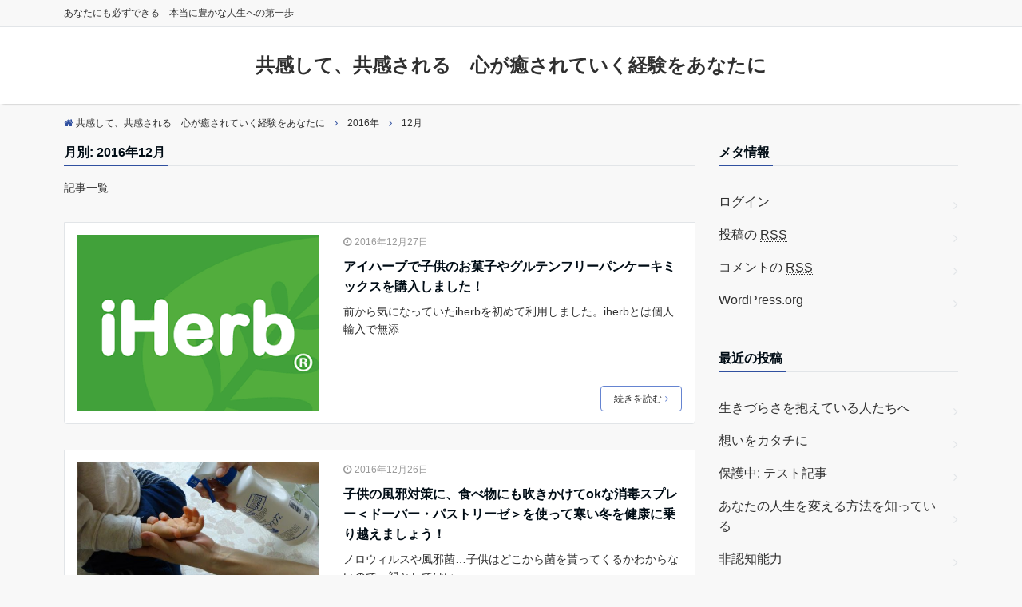

--- FILE ---
content_type: text/html; charset=UTF-8
request_url: http://itsnewme.com/2016/12
body_size: 7430
content:
<!DOCTYPE html>
<html lang="ja"
	itemscope 
	itemtype="http://schema.org/WebSite" 
	prefix="og: http://ogp.me/ns#"  dir="ltr">
<head prefix="og: http://ogp.me/ns# fb: http://ogp.me/ns/fb# website: http://ogp.me/ns/website#">
<meta charset="UTF-8">
<meta name="keywords" content="2016年12月27日" >
<meta name="description" content="2016年12月27日 - 月別 記事一覧">
<meta name="viewport" content="width=device-width,initial-scale=1.0">
<meta name="robots" content="noindex, follow">
<title>12月, 2016 | 共感して、共感される　心が癒されていく経験をあなたに</title>

<!-- All in One SEO Pack 2.3.11.4 by Michael Torbert of Semper Fi Web Design[469,519] -->
<meta name="robots" content="noindex,follow" />

<link rel="canonical" href="http://itsnewme.com/2016/12" />
<!-- /all in one seo pack -->
<link rel='dns-prefetch' href='//ajax.googleapis.com' />
<link rel='dns-prefetch' href='//maxcdn.bootstrapcdn.com' />
<link rel='stylesheet' id='contact-form-7-css'  href='http://itsnewme.com/wp-content/plugins/contact-form-7/includes/css/styles.css?ver=4.6.1' type='text/css' media='all' />
<link rel='stylesheet' id='emanon-style-css'  href='http://itsnewme.com/wp-content/themes/emanon_pro_1.1.1/style.css?ver=4.7.29' type='text/css' media='all' />
<link rel='stylesheet' id='animate-css'  href='http://itsnewme.com/wp-content/themes/emanon_pro_1.1.1/lib/css/animate.min.css?ver=4.7.29' type='text/css' media='all' />
<link rel='stylesheet' id='font-awesome-css'  href='https://maxcdn.bootstrapcdn.com/font-awesome/latest/css/font-awesome.min.css?ver=4.7.29' type='text/css' media='all' />
<script type='text/javascript' src='https://ajax.googleapis.com/ajax/libs/jquery/2.1.3/jquery.min.js?ver=4.7.29'></script>
<link rel='https://api.w.org/' href='http://itsnewme.com/wp-json/' />
<style>
/*---main color--*/
#gnav,.global-nav li ul li,.mb-scroll-nav{background-color:#3050a0;}
#wp-calendar a,.fa,.required{color:#3050a0;}
.cat-name, .sticky .cat-name{background-color:#3050a0;}
.pagination a:hover,.pagination .current{background-color:#3050a0;border:1px solid #3050a0;}
.side-widget-title span,.entry-header span,.archive-title h1 > span{border-bottom:1px solid #3050a0;}
/*--link color--*/
.global-nav .current-menu-item > a,.side-widget .current-menu-item a,.mb-scroll-nav-inner .current-menu-item a,.entry-title a:active,.pagination a,.post-nav .fa{color:#88b6e8;}
.global-nav-default > li:first-child:before, .global-nav-default > li:after{background-color:#88b6e8;}
.slicknav_menu .slicknav_icon-bar{background-color:#88b6e8;}
.article-body a{color:#88b6e8;}
.next-page span{background-color:#88b6e8;color:#fff;}
.next-page a span {background-color:#fff;color:#88b6e8;}
/*--link hover--*/
a:hover,.global-nav a:hover,.side-widget a:hover,.side-widget li a:hover:before,.header-follow-btn a:hover .fa,#wp-calendar a:hover,.entry-title a:hover,.footer-follow-btn a:hover .fa{color:#b0b1e8;}
.featured-title h2:hover{color:#b0b1e8;}
.next-page a span:hover{background-color:#b0b1e8;color:#fff;}
.tagcloud a:hover{border:1px solid #b0b1e8;color:#b0b1e8;}
blockquote a:hover, .box-default a:hover, .box-info a:hover{color:#b0b1e8;}
/*--btn color--*/
.btn-more{background-color:#6584d1;border:1px solid #6584d1;}
.btn{background-color:#6584d1;}
.btn a{display:block;padding:8px 32px;color:#fff;text-decoration: none;}
.btn-border{display:block;padding:8px 16px;border:1px solid #6584d1;}
.btn-border .fa{color:#6584d1;}
.btn-border:hover{background-color:#6584d1;}
input[type=submit]{background-color:#6584d1;}
blockquote a, .box-default a, .box-info a{color:#6584d1;}
/*--header logo--*/
.header-logo img{max-height:40px;}
@media screen and ( min-width: 768px ) {
.header-logo img{max-height:50px;}
}
.scroll-nav .header-logo img{max-height:40px;}
/*--slicknav--*/
.slicknav_btn{position:absolute;top:27px;right:8px;}
.slicknav_menu .slicknav_icon{float:left;margin:4px 4.5px 0 4.5px;}
.slicknav_menu .slicknav_no-text{margin:0;}
.slicknav_menu .slicknav_icon-bar{display:block;width:24px;height:2px;border-radius:4px;-webkit-transition:all 0.2s;transition:all 0.2s;}
.slicknav_btn .slicknav_icon-bar + .slicknav_icon-bar{margin-top:6px;}
.slicknav_menu:before{display:table;content:" ";}
.slicknav_menu:after{display:table;content:" ";clear:both;}
.slicknav_menu > ul{position:absolute;z-index:999;width:100%;left:0;background-color:#f5f6f7;border-bottom:1px solid #e2e5e8;box-shadow: 0 3px 8px -3px rgba(0,0,0,0.3);opacity:0.96;}
.slicknav_menu{width:100%;-webkit-box-sizing:border-box;box-sizing:border-box;font-size:16px;}
.slicknav_menu *{box-sizing:border-box;}
.slicknav_menu .slicknav_menutxt{display:block;text-align:center;font-size:12px;font-size:1.2rem;color:#999;}
.slicknav_nav{clear:both;}
.slicknav_nav li{border-top:1px solid #e2e5e8;display:block;}
.slicknav_nav .slicknav_arrow{font-size:0.8em;margin:0 0 0 0.4em;}
.slicknav_nav .slicknav_item{cursor:pointer;}
.slicknav_nav .slicknav_item a{display:inline;}
.slicknav_nav .slicknav_row{display:block;}
.slicknav_nav .slicknav_parent-link a{display:inline;}
.slicknav_brand{float:left;}
.slicknav_nav{margin:0;padding:0;list-style:none;overflow:hidden;font-size:0.875em;}
.slicknav_nav ul{list-style:none;padding:0 0 0 16px;overflow:hidden;}
.slicknav_nav .slicknav_row:hover{border-radius:2px;}
.slicknav_nav a{display:block;padding:16px 8px;text-decoration:none;color:#303030;}
.slicknav_nav .slicknav_txtnode{margin-left:16px;}
.slicknav_nav .slicknav_item a{padding:0;margin:0;}
.slicknav_nav .slicknav_parent-link a{padding:0;margin:0;}
.slicknav_brand{height:44px;font-size:18px;line-height:30px;padding:7px 12px;color:#fff;}
.slicknav_active_btn span:nth-of-type(1){-webkit-transform:translateY(8px) rotate(-45deg);transform:translateY(8px) rotate(-45deg);}
.slicknav_active_btn span:nth-of-type(2){opacity:0;}
.slicknav_active_btn span:nth-of-type(3){-webkit-transform:translateY(-8px) rotate(45deg);transform:translateY(-8px) rotate(45deg);}
/*--slick slider for front page & LP--*/
.slick-slider{-moz-box-sizing:border-box;box-sizing:border-box;-webkit-user-select:none;-moz-user-select:none;-ms-user-select:none;user-select:none;-webkit-touch-callout:none;-khtml-user-select:none;-ms-touch-action:pan-y;touch-action:pan-y;-webkit-tap-highlight-color:rgba(0,0,0,0)}
.slick-list,.slick-slider{display:block;position:relative}
.slick-list{overflow:hidden;margin:0;padding:0}
.slick-list:focus{outline:0}
.slick-list.dragging{cursor:pointer;cursor:hand}
.slick-slider .slick-list,.slick-slider .slick-track{-webkit-transform:translate3d(0,0,0);-moz-transform:translate3d(0,0,0);-ms-transform:translate3d(0,0,0);-o-transform:translate3d(0,0,0);transform:translate3d(0,0,0)}
.slick-track{display:block;position:relative;top:0;left:0;margin:40px 0}
.slick-track:after,.slick-track:before{display:table;content:''}
.slick-track:after{clear:both}.slick-loading .slick-track{visibility:hidden}
.slick-slide{display:none;float:left;height:100%;min-height:1px}[dir='rtl']
.slick-slide{float:right}
.slick-slide.slick-loading img{display:none}
.slick-slide.dragging img{pointer-events:none}
.slick-initialized .slick-slide{display:block}
.slick-loading .slick-slide{visibility:hidden}
.slick-vertical .slick-slide{display:block;height:auto;border:1px solid transparent}
.slick-arrow.slick-hidden{display:none}
.slick-next:before,.slick-prev:before{content:""}
.slick-next{display:block;position:absolute;top:50%;right:-36px;padding:0;width:24px;height:24px;border-color:#fff;border-style:solid;border-width:2px 2px 0 0;background-color:transparent;cursor:pointer;text-indent:-9999px;-webkit-transform:rotate(45deg);-moz-transform:rotate(45deg);-ms-transform:rotate(45deg);-o-transform:rotate(45deg);transform:rotate(45deg)}
.slick-prev{display:block;position:absolute;top:50%;left:-36px;padding:0;width:24px;height:24px;border-color:#fff;border-style:solid;border-width:2px 2px 0 0;background-color:transparent;cursor:pointer;text-indent:-9999px;-webkit-transform:rotate(-135deg);-moz-transform:rotate(-135deg);-ms-transform:rotate(-135deg);-o-transform:rotate(-135deg);transform:rotate(-135deg)}
/*--h2 style--*/
/*---左ボーダー＋背景--*/
.article-body h2{margin: 64px 0 32px 0;padding:8px 0 8px 16px;border-left:4px solid #3050a0;background-color: #f0f0f0;}
/*--h3 style--*/
/*--下ボーダー--*/
.article-body h3{margin: 64px 0 32px 0;padding:6px 0;border-bottom:2px solid #3050a0;}
/*--h4 style--*/
/*---背景--*/
.article-body h4{margin:64px 0 32px 0;padding:4px 0;}
@media screen and ( min-width: 768px ) {
.slider-message{right:0;left:0;}
}
/*--read more--*/
.archive-header{padding:8px 16px 64px 16px;}
.read-more{position:absolute;right: 0;bottom:24px;left:0;text-align:center;}
.read-more .fa{margin:0 0 0 4px;-webkit-transition:0.4s ease-in-out;transition:0.4s ease-in-out;}
.read-more a:hover .fa{color:#fff;}
.featured-date .read-more,.home .big-column .read-more,.archive .ar-big-column .read-more{position:absolute;right:0;bottom:32px;left:0;}
.home .big-column .btn-mid,.archive .ar-big-column .btn-mid{width: 80%;}
@media screen and ( min-width: 768px ) {
.archive-header {padding:8px 16px 72px 16px;}
.home .one-column .read-more,.archive .ar-one-column .read-more,.search .ar-one-column .read-more{position: absolute;right: 16px;bottom: 20px;left:auto;}
.home .big-column .btn-mid,.archive .ar-big-column .btn-mid,.search .ar-big-column .btn-mid{width: 20%;}
.home .one-column .read-more .btn-border,.archive .ar-one-column .read-more .btn-border,.search .ar-one-column .read-more .btn-border{display: inline;}
}
/*--related post--*/
.related{border-top:5px solid #3050a0;}
/*--footer cta --*/
/*--footer--*/
.footer{color:#757575;background-color:#232323;}
.footer a,.footer .fa{color:#757575;}
.footer a:hover{color:#fff;}
.footer a:hover .fa{color:#fff;}
.footer-nav li{border-right: 1px solid #757575;}
.footer-widget-box .tagcloud a{border:1px solid #757575;}
.footer-widget-box #wp-calendar th{border:1px solid #757575;}
.footer-widget-box #wp-calendar td{border:1px solid #757575;}
.footer-widget-box h3{border-bottom:1px solid #757575;}
.footer-widget-box h2,.footer-widget-box h3,.footer-widget-box h4,.footer-widget-box h5,.footer-widget-box h6{color:#757575;}
.footer-widget-box select{border: 1px solid #757575;color:#757575;}
@media screen and ( min-width: 768px ) {.footer a:hover .fa{color:#757575;}}
/*--cta popup--*/
.cta-popup-inner{background-color:#fff;}
.cta-popup-header, .cta-popup-header-remodal,#cta-popup-btn{background-color:#f35b25;}
.cta-popup-header span, .cta-popup-header-remodal span{color:#fff;}
.cta-popup-header:after,.cta-popup-header-remodal:after{border-color:#f35b25 transparent transparent;}
.cta-popup-text{color:#303030;}
.cta-popup-footer .btn{background-color:#87c040;border-top: 2px solid rgba(255,255,255,0.2);border-bottom: 4px solid rgba(0,0,0,0.2);}
.cta-popup-footer .btn a{color:#fff;}
.cta-popup-footer input[type=submit]{background-color:#87c040;color:#fff;border-top: 2px solid rgba(255,255,255,0.2);border-bottom: 4px solid rgba(0,0,0,0.2);}
.popup-btn-mobile a{background-color:#87c040;}
.popup-btn-mobile .fa {color:#fff;}
/*--page custom css--*/
</style>
<link rel="icon" href="http://itsnewme.com/wp-content/uploads/2023/07/cropped-psychology-g4f2546eb7_640-32x32.jpg" sizes="32x32" />
<link rel="icon" href="http://itsnewme.com/wp-content/uploads/2023/07/cropped-psychology-g4f2546eb7_640-192x192.jpg" sizes="192x192" />
<link rel="apple-touch-icon-precomposed" href="http://itsnewme.com/wp-content/uploads/2023/07/cropped-psychology-g4f2546eb7_640-180x180.jpg" />
<meta name="msapplication-TileImage" content="http://itsnewme.com/wp-content/uploads/2023/07/cropped-psychology-g4f2546eb7_640-270x270.jpg" />
</head>
<body id="top" class="archive date">
<header id="header-wrapper" itemscope itemtype="http://schema.org/WPHeader">
  <!--top bar-->
  <div class="top-bar">
    <div class="container">
      <div class="col12">
      <p itemprop="description">あなたにも必ずできる　本当に豊かな人生への第一歩</p>
      </div>
    </div>
  </div>
  <!--end top bar-->
  <!--header-->
  <div class="header">
    <div class="container">
      <div class="col12 header-col-center">
      <div class="header-site-name" itemprop="headline"><a href="http://itsnewme.com/">共感して、共感される　心が癒されていく経験をあなたに</a></div>
      </div>
    </div>
    <!--mobile menu-->
    <div id="slicknav-prepend"></div>
    <!--end mobile menu-->
  </div>
  <!--end header-->
</header>
<!--global nav-->
<div id="gnav">
  <div class="container">
    <div class="col12">
      <nav id="menu">
            </nav>
    </div>
  </div>
</div>
<!--end global nav-->

<!--content-->
<div class="content">
  <div class="container">
    
<!--breadcrumb-->
<nav class="col12 breadcrumb clearfix">
<ol>
<li itemscope itemtype="http://data-vocabulary.org/Breadcrumb"><i class="fa fa-home"></i><a href="http://itsnewme.com/" itemprop="url"><span itemprop="title">共感して、共感される　心が癒されていく経験をあなたに</span></a></li>
<li><i class="fa fa-angle-right"></i></li>
<li itemscope itemtype="http://data-vocabulary.org/Breadcrumb"><a href="http://itsnewme.com/2016" itemprop="url"><span itemprop="title">2016年</span></a></li>
<li><i class="fa fa-angle-right"></i></li>
<li><span>12月</span></li>
</ol>
</nav>
<!--end breadcrumb-->
    <!--main-->
    <main>
      <div class="col-main clearfix">
                <div class="archive-title"><h1><span>月別: 2016年12月</span></h1></div>                <div class="archive-description">
          <p>記事一覧</p>
        </div>
                        
<div class="clearfix post-254 post type-post status-publish format-standard has-post-thumbnail category-iherb one-column ar-one-column au-one-column">
  <!--loop of article-->
    <article class="archive-list">
    <!--thumbnail-->
<div class="eye-catch">
  <a class="image-link-border" href="http://itsnewme.com/iherbstuff"><img width="360" height="262" src="http://itsnewme.com/wp-content/uploads/2016/12/iherb-socialmedia-avatar-360x262.png" class="attachment-small-thumbnail size-small-thumbnail wp-post-image" alt="" /></a>
</div>
<!--end thumbnail-->    <header class="archive-header">
      <ul class="post-meta clearfix">
<li><i class="fa fa-clock-o"></i><time class="date published updated" itemprop="datePublished" datetime="2016-12-27">2016年12月27日</time></li>
</ul >
      <h2 class="archive-header-title"><a href="http://itsnewme.com/iherbstuff">アイハーブで子供のお菓子やグルテンフリーパンケーキミックスを購入しました！</a></h2>
            <p>前から気になっていたiherbを初めて利用しました。iherbとは個人輸入で無添</p>
            <div class="read-more"><a class="btn-border btn-mid" href="http://itsnewme.com/iherbstuff">続きを読む<i class="fa fa-angle-right"></i></a></div>    </header>
  </article>
    <article class="archive-list">
    <!--thumbnail-->
<div class="eye-catch">
  <a class="image-link-border" href="http://itsnewme.com/pasteuriser"><img width="544" height="262" src="http://itsnewme.com/wp-content/uploads/2016/12/P1110074-544x262.jpg" class="attachment-small-thumbnail size-small-thumbnail wp-post-image" alt="" srcset="http://itsnewme.com/wp-content/uploads/2016/12/P1110074-544x262.jpg 544w, http://itsnewme.com/wp-content/uploads/2016/12/P1110074-1118x538.jpg 1118w, http://itsnewme.com/wp-content/uploads/2016/12/P1110074-733x353.jpg 733w" sizes="(max-width: 544px) 100vw, 544px" /></a>
</div>
<!--end thumbnail-->    <header class="archive-header">
      <ul class="post-meta clearfix">
<li><i class="fa fa-clock-o"></i><time class="date published updated" itemprop="datePublished" datetime="2016-12-26">2016年12月26日</time></li>
</ul >
      <h2 class="archive-header-title"><a href="http://itsnewme.com/pasteuriser">子供の風邪対策に、食べ物にも吹きかけてokな消毒スプレー＜ドーバー・パストリーゼ＞を使って寒い冬を健康に乗り越えましょう！</a></h2>
            <p>ノロウィルスや風邪菌…子供はどこから菌を貰ってくるかわからないので、親としてはい</p>
            <div class="read-more"><a class="btn-border btn-mid" href="http://itsnewme.com/pasteuriser">続きを読む<i class="fa fa-angle-right"></i></a></div>    </header>
  </article>
    <article class="archive-list">
    <!--thumbnail-->
<div class="eye-catch">
  <a class="image-link-border" href="http://itsnewme.com/iface"><img width="544" height="262" src="http://itsnewme.com/wp-content/uploads/2016/12/P1110040-544x262.jpg" class="attachment-small-thumbnail size-small-thumbnail wp-post-image" alt="" srcset="http://itsnewme.com/wp-content/uploads/2016/12/P1110040-544x262.jpg 544w, http://itsnewme.com/wp-content/uploads/2016/12/P1110040-1118x538.jpg 1118w, http://itsnewme.com/wp-content/uploads/2016/12/P1110040-733x353.jpg 733w" sizes="(max-width: 544px) 100vw, 544px" /></a>
</div>
<!--end thumbnail-->    <header class="archive-header">
      <ul class="post-meta clearfix">
<li><i class="fa fa-clock-o"></i><time class="date published updated" itemprop="datePublished" datetime="2016-12-11">2016年12月11日</time></li>
</ul >
      <h2 class="archive-header-title"><a href="http://itsnewme.com/iface">子供が落としても大丈夫。丈夫なiphoneケースを探している人にifaceをお勧めする3つの理由。</a></h2>
            <p>iPhoneって本体のみだととても薄くて、滑り落ちたら割れそうですよね。私は絶対</p>
            <div class="read-more"><a class="btn-border btn-mid" href="http://itsnewme.com/iface">続きを読む<i class="fa fa-angle-right"></i></a></div>    </header>
  </article>
    <article class="archive-list">
    <!--thumbnail-->
<div class="eye-catch">
  <a class="image-link-border" href="http://itsnewme.com/essence"><img width="544" height="262" src="http://itsnewme.com/wp-content/uploads/2016/12/IMG_5072-544x262.jpg" class="attachment-small-thumbnail size-small-thumbnail wp-post-image" alt="" srcset="http://itsnewme.com/wp-content/uploads/2016/12/IMG_5072-544x262.jpg 544w, http://itsnewme.com/wp-content/uploads/2016/12/IMG_5072-1118x538.jpg 1118w, http://itsnewme.com/wp-content/uploads/2016/12/IMG_5072-733x353.jpg 733w" sizes="(max-width: 544px) 100vw, 544px" /></a>
</div>
<!--end thumbnail-->    <header class="archive-header">
      <ul class="post-meta clearfix">
<li><i class="fa fa-clock-o"></i><time class="date published updated" itemprop="datePublished" datetime="2016-12-05">2016年12月5日</time></li>
</ul >
      <h2 class="archive-header-title"><a href="http://itsnewme.com/essence">本質を追求すること</a></h2>
            <p>人生を生きるにあたって、誰もが幸せになりたいと思っていますよね。 どうしたら幸せ</p>
            <div class="read-more"><a class="btn-border btn-mid" href="http://itsnewme.com/essence">続きを読む<i class="fa fa-angle-right"></i></a></div>    </header>
  </article>
    <article class="archive-list">
    <!--thumbnail-->
<div class="eye-catch">
  <a class="image-link-border" href="http://itsnewme.com/depot"><img width="544" height="262" src="http://itsnewme.com/wp-content/uploads/2016/12/P1110033-544x262.jpg" class="attachment-small-thumbnail size-small-thumbnail wp-post-image" alt="" srcset="http://itsnewme.com/wp-content/uploads/2016/12/P1110033-544x262.jpg 544w, http://itsnewme.com/wp-content/uploads/2016/12/P1110033-1118x538.jpg 1118w, http://itsnewme.com/wp-content/uploads/2016/12/P1110033-733x353.jpg 733w" sizes="(max-width: 544px) 100vw, 544px" /></a>
</div>
<!--end thumbnail-->    <header class="archive-header">
      <ul class="post-meta clearfix">
<li><i class="fa fa-clock-o"></i><time class="date published updated" itemprop="datePublished" datetime="2016-12-03">2016年12月3日</time></li>
</ul >
      <h2 class="archive-header-title"><a href="http://itsnewme.com/depot">木のおもちゃdepot さんにお出かけ</a></h2>
            <p>今日はずっと前から行きたかった、 木のおもちゃdepotさん（移転オープン）にお</p>
            <div class="read-more"><a class="btn-border btn-mid" href="http://itsnewme.com/depot">続きを読む<i class="fa fa-angle-right"></i></a></div>    </header>
  </article>
    <article class="archive-list">
    <!--thumbnail-->
<div class="eye-catch">
  <a class="image-link-border" href="http://itsnewme.com/napkin"><img width="544" height="262" src="http://itsnewme.com/wp-content/uploads/2016/12/P1110032-544x262.jpg" class="attachment-small-thumbnail size-small-thumbnail wp-post-image" alt="" srcset="http://itsnewme.com/wp-content/uploads/2016/12/P1110032-544x262.jpg 544w, http://itsnewme.com/wp-content/uploads/2016/12/P1110032-1118x538.jpg 1118w, http://itsnewme.com/wp-content/uploads/2016/12/P1110032-733x353.jpg 733w" sizes="(max-width: 544px) 100vw, 544px" /></a>
</div>
<!--end thumbnail-->    <header class="archive-header">
      <ul class="post-meta clearfix">
<li><i class="fa fa-clock-o"></i><time class="date published updated" itemprop="datePublished" datetime="2016-12-02">2016年12月2日</time></li>
</ul >
      <h2 class="archive-header-title"><a href="http://itsnewme.com/napkin">布ナプキンとその絶大なる効果について</a></h2>
            <p>このサイトでは、新しいご自分を見つけてもらうと同時に、本質的に豊かな生活への切替</p>
            <div class="read-more"><a class="btn-border btn-mid" href="http://itsnewme.com/napkin">続きを読む<i class="fa fa-angle-right"></i></a></div>    </header>
  </article>
    <!--end loop of article-->
</div>

      </div>
    </main>
    <!--end main-->
    <!--sidebar-->
    <aside class="col-sidebar sidebar">
      
      
<div class="side-widget"><div class="side-widget-title"><h3><span>メタ情報</span></h3></div>			<ul>
						<li><a href="http://itsnewme.com/wp-login.php">ログイン</a></li>
			<li><a href="http://itsnewme.com/feed">投稿の <abbr title="Really Simple Syndication">RSS</abbr></a></li>
			<li><a href="http://itsnewme.com/comments/feed">コメントの <abbr title="Really Simple Syndication">RSS</abbr></a></li>
			<li><a href="https://ja.wordpress.org/" title="Powered by WordPress, state-of-the-art semantic personal publishing platform.">WordPress.org</a></li>			</ul>
			</div>
<div class="side-widget-fixed">
		<div class="side-widget">		<div class="side-widget-title"><h3><span>最近の投稿</span></h3></div>		<ul>
					<li>
				<a href="http://itsnewme.com/hardlife">生きづらさを抱えている人たちへ</a>
						</li>
					<li>
				<a href="http://itsnewme.com/%e6%83%b3%e3%81%84%e3%82%92%e3%82%ab%e3%82%bf%e3%83%81%e3%81%ab">想いをカタチに</a>
						</li>
					<li>
				<a href="http://itsnewme.com/testtest">保護中: テスト記事</a>
						</li>
					<li>
				<a href="http://itsnewme.com/lifechange-2">あなたの人生を変える方法を知っている</a>
						</li>
					<li>
				<a href="http://itsnewme.com/eq">非認知能力</a>
						</li>
				</ul>
		</div>		<div class="side-widget"><div class="side-widget-title"><h3><span>adobe</span></h3></div><div class="textwidget"><p><a href="https://px.a8.net/svt/ejp?a8mat=3HRDXM+3JES8I+4XNU+60WN6" rel="nofollow">スキルが身につく！【アドバンスクールオンライン】</a><br />
<img border="0" width="1" height="1" src="https://www11.a8.net/0.gif?a8mat=3HRDXM+3JES8I+4XNU+60WN6" alt=""></p>
</div></div></div>
    </aside>
    <!--end sidebar-->
  </div>
</div>
<!--end content-->





<!--footer-->
<footer class="footer">
      <!--sidebar footer-->
    
<div class="sidebar-footer" >
  <div class="container">

      <div class="col4 first">
              </div>

      <div class="col4">
        		<div class="footer-widget-box">		<h3>最近の投稿</h3>		<ul>
					<li>
				<a href="http://itsnewme.com/hardlife">生きづらさを抱えている人たちへ</a>
						</li>
					<li>
				<a href="http://itsnewme.com/%e6%83%b3%e3%81%84%e3%82%92%e3%82%ab%e3%82%bf%e3%83%81%e3%81%ab">想いをカタチに</a>
						</li>
					<li>
				<a href="http://itsnewme.com/testtest">保護中: テスト記事</a>
						</li>
					<li>
				<a href="http://itsnewme.com/lifechange-2">あなたの人生を変える方法を知っている</a>
						</li>
					<li>
				<a href="http://itsnewme.com/eq">非認知能力</a>
						</li>
				</ul>
		</div>		      </div>

      <div class="col4">
              </div>

  </div>
</div>
    <!--end sidebar footer-->
  <div class="container">
    <div class="col12">
      <div class="pagetop wow slideInUp"><a href="#top"><i class="fa fa-chevron-up" aria-hidden="true"></i><span class="br">Page Top</a></div>            <div class="copyright">
<small>&copy;&nbsp;<a href="http://itsnewme.com">共感して、共感される　心が癒されていく経験をあなたに</a> <br class="br-sp">Powered by <a href="https://wp-emanon.jp/" title="WordPressテーマ Emanon" rel="nofollow" target="_blank">Emanon</a></small>
</div>
    </div>
  </div>

</footer>
<!--end footer-->
<script type='text/javascript' src='http://itsnewme.com/wp-content/plugins/contact-form-7/includes/js/jquery.form.min.js?ver=3.51.0-2014.06.20'></script>
<script type='text/javascript'>
/* <![CDATA[ */
var _wpcf7 = {"recaptcha":{"messages":{"empty":"\u3042\u306a\u305f\u304c\u30ed\u30dc\u30c3\u30c8\u3067\u306f\u306a\u3044\u3053\u3068\u3092\u8a3c\u660e\u3057\u3066\u304f\u3060\u3055\u3044\u3002"}}};
/* ]]> */
</script>
<script type='text/javascript' src='http://itsnewme.com/wp-content/plugins/contact-form-7/includes/js/scripts.js?ver=4.6.1'></script>
<script type='text/javascript' src='http://itsnewme.com/wp-content/themes/emanon_pro_1.1.1/lib/js/master.js?ver=4.7.29'></script>
<script type='text/javascript' src='http://itsnewme.com/wp-content/themes/emanon_pro_1.1.1/lib/js/wow.min.js?ver=4.7.29'></script>
<script type='text/javascript' src='http://itsnewme.com/wp-content/themes/emanon_pro_1.1.1/lib/js/custom.min.js?ver=4.7.29'></script>
<script type='text/javascript' src='http://itsnewme.com/wp-includes/js/wp-embed.min.js?ver=4.7.29'></script>
</body>
</html>
